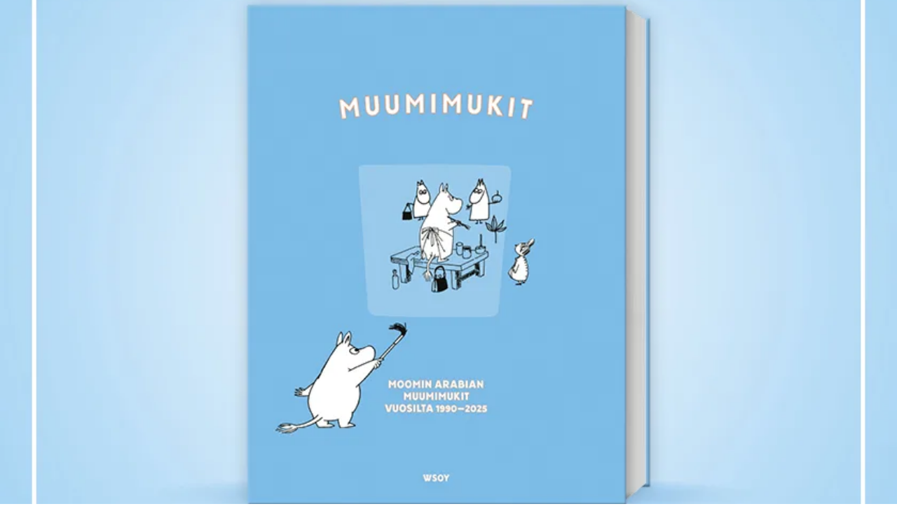

--- FILE ---
content_type: application/javascript; charset=utf-8
request_url: https://www.prisma.fi/_next/static/chunks/4970-f3d8bf33427b9396.js
body_size: 5206
content:
!function(){try{var e="undefined"!=typeof window?window:"undefined"!=typeof global?global:"undefined"!=typeof self?self:{},l=(new e.Error).stack;l&&(e._sentryDebugIds=e._sentryDebugIds||{},e._sentryDebugIds[l]="14432fc4-0d7b-4b27-a137-5c0de2990b27",e._sentryDebugIdIdentifier="sentry-dbid-14432fc4-0d7b-4b27-a137-5c0de2990b27")}catch(e){}}();"use strict";(self.webpackChunk_N_E=self.webpackChunk_N_E||[]).push([[4970],{4481:(e,l,t)=>{t.d(l,{D:()=>f});var i=t(26514),n=t(2921),r=t(2239),a=t(92598),o=t(33685),s=t(77470),c=t(9992),d=t(21413),u=t(3611),h=t(7221),m=t(22298),g=t.n(m),p=t(19848),b=t.n(p);let f=e=>{let{customCrumbs:l,...t}=e,{t:n}=(0,c.Bd)(["page","common"]),r=(0,s.usePathname)(),a=(e=>{let{t:l}=(0,c.Bd)("common"),t=(0,s.usePathname)();return e&&e.length>0?e:((e,l)=>e.map(e=>{if("/"===e)return{path:e,label:l("home")};let t=l(b()(e,"/"));return{path:e,label:g()(t)}}))((e=>"/"===e?["/"]:e.split("#")[0].split("?")[0].split("/").map(e=>"/".concat(e)))(t),l)})([{label:n("common:home"),path:"/"},...null!=l?l:[]]),o=a.map((e,l)=>({position:l+1,name:e.label,item:h.tl.baseUrl(e.path)}));return(0,i.jsxs)("div",{...t,children:[(0,i.jsx)(d.gk,{itemListElements:o}),(0,i.jsxs)("nav",{className:"sm:hidden","aria-labelledby":"breadcrumb-heading-mobile",children:[(0,i.jsx)("h2",{id:"breadcrumb-heading-mobile",className:"sr-only",children:n("breadcrumb")}),(0,i.jsx)(v,{breadcrumbs:a})]},"breadcrumb-mobile-".concat(r)),(0,i.jsxs)("nav",{className:"hidden sm:flex","aria-labelledby":"breadcrumb-heading-desktop",children:[(0,i.jsx)("h2",{id:"breadcrumb-heading-desktop",className:"sr-only",children:n("breadcrumb")}),(0,i.jsx)(x,{breadcrumbs:a})]},"breadcrumb-desktop-".concat(r))]})},v=e=>{let{breadcrumbs:l}=e,t=null==l?void 0:l[0],c=null==l?void 0:l[l.length-2],d=l.length>3,u=d?l.slice(1,l.length-2):[],h=(0,s.usePathname)();return(0,i.jsxs)(n.B,{sizing:"small",children:[(0,i.jsx)(r.J,{href:null==t?void 0:t.path,iconPos:"before",icon:(0,i.jsx)(o.d,{"aria-label":t.label,"aria-hidden":2===l.length}),children:(null==l?void 0:l.length)===2&&(null==t?void 0:t.label)}),d&&(0,i.jsx)(a.q,{children:u.map((e,l)=>(0,i.jsx)(r.J,{href:e.path,children:e.label},l))}),t!==c&&(0,i.jsx)(r.J,{href:null==c?void 0:c.path,children:null==c?void 0:c.label})]},h)},x=e=>{let{breadcrumbs:l}=e,t=(0,s.usePathname)();return(0,i.jsx)(n.B,{showCurrentPage:!0,sizing:"small",children:(0,i.jsx)(i.Fragment,{children:l.map((e,t)=>{let n=t===l.length-1;return(0,i.jsx)(r.J,{href:e.path,"aria-current":n?"page":void 0,className:(0,u.cx)({"[&>a]:text-color-text-strong-neutral":n}),children:e.label},t)})})},t)}},5432:(e,l,t)=>{t.d(l,{A:()=>d,o:()=>u});var i=t(26514),n=t(75834),r=t(66649),a=t(77470),o=t(55516),s=t(8667),c=t(24192);let d=e=>{let{heroData:l,fallback:t,categoryName:r}=e,c="category-".concat(r),d=(0,n.useRef)((0,s.M)({pageName:c,titleLevel:"secondary",pathname:(0,a.usePathname)()}));return(0,i.jsx)(o.W,{pageName:c,renderer:d.current,heroData:l,fallback:t})},u=e=>{let{content:l,categoryName:t,hierarchyId:n}=e,a=(0,r.qM)(l,{locale:"fi"});return a?(0,i.jsx)(c.r,{document:a,pageName:"category-".concat(t),hierarchyId:n}):null}},8667:(e,l,t)=>{t.d(l,{M:()=>h,Y:()=>m});var i=t(73967),n=t(602),r=t.n(n),a=t(23469),o=t.n(a),s=t(61422),c=t(7604),d=t(22554);let u=o()(()=>t.e(426).then(t.bind(t,426)).then(e=>e.Hero),{loadableGenerated:{webpack:()=>[426]}}),h=e=>{let{pageName:l,titleLevel:t,pathname:n}=e;return{component:u,props:e=>{var a,o,u,h,m,g,p,b,f,v,x;let _=r()(e.blockType)||"images",y="images"===_&&(null==(a=e.images)?void 0:a.length)?(e=>e?(3===e.length?[...e,{fields:{backgroundColor:i.Pr}}]:e).filter(e=>void 0!==e).map(e=>{var l,t,i,n;let{asset:r}=e.fields,a=(null==r?void 0:r.fields.altText)||"",o=null==r||null==(t=r.fields.desktopImage)||null==(l=t.fields.file)?void 0:l.url,s=null==r||null==(n=r.fields.mobileImage)||null==(i=n.fields.file)?void 0:i.url,c=o&&(0,d.c)(o),u=(0,d.c)(s||o||""),h=e.fields.backgroundColor||"";return{mobileSrc:u,desktopSrc:c,altText:a,backgroundColor:h,objectFit:e.fields.objectFit||"cover",objectPosition:e.fields.objectPosition||"center center"}}):[])(e.images):[],j="images"===_&&(null==(u=e.image)||null==(o=u.fields.file)?void 0:o.url)?(0,d.c)(null==(m=e.image)||null==(h=m.fields.file)?void 0:h.url):"";return{title:e.title,titleLevel:t||"primary",subtitle:e.subtitle,body:e.body,blockType:_,backgroundColor:(0,s.D)(e.backgroundColor)||"bg-color-background-weakest-neutral",textColor:(0,s.D)(e.textColor)||i.wI,layout:r()(null==(g=e.layout)?void 0:g[0])||"imageBefore",images:y,oldImage:{image:j,alt:null!=(x=null==(p=e.image)?void 0:p.fields.description)?x:""},video:"video"===_?{videoSource:e.video?(0,d.c)((null==(f=e.video)||null==(b=f.fields.file)?void 0:b.url)||""):"",videoDescription:(null==(v=e.video)?void 0:v.fields.description)||""}:void 0,backgroundVariant:e.backgroundVariant||"full",ctaButtonBackgroundColor:(0,s.D)(e.ctaButtonBackgroundColor),ctaLabelColor:(0,s.D)(e.ctaLabelColor),internalTitle:e.internalTitle,viewEvent:{event:"view_promotion",ecommerce:{items:[{promotion_id:"".concat(l," - ").concat(e.internalTitle),promotion_name:e.internalTitle,creative_name:e.internalTitle,creative_slot:"".concat(l,"-heroBanner"),promotion_location:n,promotion_location_type:(0,c.W)(n)}]}},cta:e.ctaLabel&&e.ctaLink?{label:e.ctaLabel,link:e.ctaLink,clickEvent:{event:"select_promotion",ecommerce:{items:[{promotion_id:"".concat(l," - ").concat(e.internalTitle),promotion_name:e.internalTitle,creative_name:e.internalTitle,creative_slot:"".concat(l,"-heroBanner"),promotion_location:n,promotion_location_type:(0,c.W)(n)}]}}}:void 0}}}},m=e=>{let l=null==e?void 0:e.find(e=>!!(null==e?void 0:e.fields));return null==l?void 0:l.fields}},8708:(e,l,t)=>{t.d(l,{e:()=>m});var i=t(26514),n=t(75834),r=t(31208),a=t(20518),o=t(35198),s=t(69001),c=t.n(s),d=t(9992),u=t(66509),h=t(38225);let m=e=>{let{currentSorting:l,options:t=r.Ah,className:s}=e,{t:m}=(0,d.Bd)("products"),{sorting:g,updateSorting:p}=(0,u.K)(l),b=(0,n.useRef)(!1);return(0,n.useEffect)(()=>{if(b.current){let e=document.getElementById("results");e?requestAnimationFrame(()=>{(0,h.hT)(e),e.focus({preventScroll:!0}),b.current=!1}):b.current=!1}},[g]),(0,i.jsxs)("div",{className:c()("relative",s),children:[(0,i.jsx)(a.J,{id:"sortingLabel",htmlFor:"sorting-select",className:"sr-only",children:m("sorting")}),(0,i.jsx)(o.l,{id:"sorting-select",pill:!0,sizing:"medium",onChange:e=>{p(e.target.value),b.current=!0},value:g,children:t.map(e=>(0,i.jsx)("option",{value:e,children:m("sorting-".concat(e))},e))})]})}},14860:(e,l,t)=>{t.d(l,{S:()=>r});var i=t(26514),n=t(75834);let r=e=>{let{children:l}=e,[t,r]=(0,n.useState)(!1);return(0,n.useEffect)(()=>{r(!0)},[]),t?(0,i.jsx)(i.Fragment,{children:l}):null}},38577:(e,l,t)=>{t.d(l,{M:()=>r});var i=t(75834),n=t(77470);let r=e=>{let l=a(),[t,n]=(0,i.useState)(e),[r,o]=(0,i.useState)(!1);(0,i.useEffect)(()=>{n(e)},[e]);let s=e=>{o(!0),n(e),l(e)};return{filters:t,updatePrice:e=>{let l=[...t],i=t.findIndex(e=>e.price);i>-1?l[i]={price:e}:l.push({price:e}),s(l)},clearPrice:()=>{s(t.filter(e=>!e.price))},updateHeight:e=>{let l=[...t.filter(e=>!e.rider_min_height&&!e.rider_max_height)];l.push({rider_min_height:e}),l.push({rider_max_height:e}),s(l)},clearHeight:()=>{s([...t.filter(e=>!e.rider_min_height&&!e.rider_max_height)])},toggleSelected:(e,l)=>{let i=[...t],n=t.findIndex(t=>t[e]===l);n>-1?i.splice(n,1):i.push({[e]:l}),s(i)},clearSelected:(e,l)=>{s(t.filter(t=>t[e]!==l))},toggleOnlyInStock:()=>{let e=[...t],l=t.findIndex(e=>e.onlyInStock);l>-1?e.splice(l,1):e.push({onlyInStock:!0}),s(e)},clearOnlyInStock:()=>{s(t.filter(e=>!e.onlyInStock))},clearAll:()=>{s([])},isFiltering:r,setIsFiltering:o}},a=()=>{let e=(0,n.useSearchParams)(),l=(0,n.useRouter)(),t=(0,n.usePathname)();return i=>{let n=new URLSearchParams({page:"1"}),r=e.get("sorting");r&&n.set("sorting",r),i.length>0&&n.set("filters",JSON.stringify(i)),l.replace("".concat(t,"?").concat(n.toString()),{scroll:!1})}}},48197:(e,l,t)=>{t.d(l,{q:()=>_});var i=t(26514),n=t(75834),r=t(4281),a=t(70531),o=t(44733),s=t.n(o),c=t(23469),d=t.n(c),u=t(9992),h=t(60177),m=t(10336),g=t(43555),p=t(38577);let b=e=>{let{label:l,type:t,children:n,...a}=e;return(0,i.jsx)(r.$n,{sizing:"medium",variant:"filled",...a,color:"neutral","data-test-id":"open-filtering-button-desktop-".concat(t),"data-type":t,"aria-haspopup":"dialog",children:(0,i.jsxs)("span",{className:"flex items-center gap-12",children:[l,n]})})},f=e=>{let{count:l}=e,{t}=(0,u.Bd)("productList");return 0===l?null:(0,i.jsxs)("span",{className:"flex min-h-28 min-w-28 items-center justify-center rounded-circle bg-color-element-strong-neutral p-2 text-sm text-color-white",children:[(0,i.jsx)("span",{className:"sr-only",children:t("filtering-selected-filters-in-group")}),l]})};b.displayName="ProductsFilteringToolbarButton";var v=t(59972);let x=d()(()=>Promise.all([t.e(4629),t.e(3762)]).then(t.bind(t,33762)).then(e=>e.ProductsFilteringDialog),{loadableGenerated:{webpack:()=>[33762]},ssr:!1}),_=e=>{let{currentFilters:l,filterOptions:t,priceRange:o,productTotalCount:c,slug:d,className:_,clearAllFilters:y,afterCloseFocusRef:j}=e,{t:k}=(0,u.Bd)(["productList","common"]),[S,w]=(0,n.useState)(),{setDialogTrigger:I,restoreTriggerFocus:C}=(0,m.w)(),P=(0,p.M)(l),N=(0,v.Eb)(P.filters),B=s()(t.map(e=>{if("rider_max_height"===e.type){let l=t.find(e=>"rider_min_height"===e.type),i=(null==l?void 0:l.options)||[];return{label:k("filtering-rider-height-button-label"),type:"rider_max_height",options:[...e.options,...i]}}if("rider_min_height"!==e.type)return e})),E=[...B.filter(e=>e.options.length>0),{label:k("filtering-price-button-label"),type:"price",options:[]}],T=null!==N.price.min||null!==N.price.max||null!==N.rider_max_height||Object.values(N.selected).some(e=>e&&e.length>0),L=e=>l=>{w(e),I(l.currentTarget)},D=e=>{w(void 0),C(e),(e=>{let{slug:l,productTotalCount:t,filters:i,filterOptions:n,trackingContext:r}=e;i.length>0&&(0,h.I)({event:"filter_interaction",context:r,categorySlug:l,filters:((e,l)=>{let t={};return e.forEach(e=>{var i;let[n,r]=Object.entries(e)[0],a=l.find(e=>e.type===n),o=(null==a||null==(i=a.options.find(e=>e.value===r))?void 0:i.label)||r;t[n]?Array.isArray(t[n])?t[n].push(o):t[n]=[t[n],o]:t[n]=o}),t})(i,n),total:t})})({slug:d,filters:l,filterOptions:B,productTotalCount:c,trackingContext:"product-category"})};return(0,i.jsxs)("div",{className:_,children:[(0,i.jsx)("div",{className:"w-full md:hidden",children:(0,i.jsx)(r.$n,{sizing:"large",color:"neutral",variant:"filled",icon:(0,i.jsx)(a.O,{size:"16"}),iconPos:"before",onClick:L(E[0].type),"aria-haspopup":"dialog",children:k("filtering-mobile-button-label")})}),(0,i.jsxs)("ul",{className:"hidden flex-row flex-wrap items-center gap-12 md:flex",children:[E.map(e=>{var l;let{label:t,type:n}=e;return(0,i.jsx)("li",{children:(0,i.jsxs)(b,{label:t,type:n,onClick:L(n),children:["rider_max_height"===n&&N.rider_max_height&&(0,i.jsxs)(i.Fragment,{children:[(0,i.jsx)("span",{className:"sr-only",children:k("filtering-rider-height-hidden-detail")}),(0,i.jsx)("span",{children:k("filtering-rider-height-value",{height:N.rider_max_height})})]}),"price"===n&&(N.price.min||N.price.max)&&(0,i.jsxs)(i.Fragment,{children:[(0,i.jsx)("span",{className:"sr-only",children:k("filtering-price-hidden-detail")}),(0,i.jsx)("span",{children:k("filtering-price-with-value",{min:N.price.min,max:N.price.max})})]}),!["rider_min_height","rider_max_height","price"].includes(n)&&(0,i.jsx)(f,{count:(null==(l=N.selected[n])?void 0:l.length)||0})]})},n)}),(0,i.jsx)("li",{children:(0,i.jsx)(b,{label:k("filtering-accordion-availability-title"),type:"availability",onClick:L("availability"),children:(0,i.jsx)(f,{count:+!!N.onlyInStock})},"availability")}),T&&(0,i.jsx)("li",{children:(0,i.jsx)(g.v,{onClick:y,localeKey:"filtering-clear-all"})})]}),(0,i.jsx)(x,{filters:N,filteringManager:P,filterOptions:B,selectedFilter:S,priceRange:o,productTotalCount:c,onDialogClose:()=>D(),onShowResults:()=>D(j)})]})}},59972:(e,l,t)=>{t.d(l,{Eb:()=>r,Q9:()=>o,su:()=>a});var i=t(9992),n=t(65873);let r=e=>{let l={price:{min:null,max:null},rider_min_height:null,rider_max_height:null,selected:{},onlyInStock:!1};return e.forEach(e=>{let[t,i]=Object.entries(e)[0];"price"===t?l.price=i:"onlyInStock"===t?l.onlyInStock=i:"rider_min_height"===t?l.rider_min_height=i:"rider_max_height"===t?l.rider_max_height=i:(l.selected[t]=l.selected[t]||[],l.selected[t].push(i))}),l},a=e=>{let{filterOptions:l,filters:t}=e,i="prod"===n.c?["sok_vari","koko","main_brand"]:[],r=t.length>0?Object.keys(t[0])[0]:void 0,a=[];return l.forEach(e=>{let{type:l,label:t,options:n}=e;if(i.includes(l))return;let o={type:l,label:t,options:[]};n.forEach(e=>{let t=e.totalCount;r&&r!==l&&(t=e.availableCount),t>0&&o.options.push({label:e.label,value:e.value,count:t})}),a.push(o)}),a},o=e=>{let{filters:l,filterOptions:t}=e,{t:n}=(0,i.Bd)("productList"),r=[];return l.forEach(e=>{let[l,i]=Object.entries(e)[0];if("price"===l&&"object"==typeof i&&null!==i&&"min"in i&&"max"in i)r.push({filterType:l,label:n("filtering-price-with-value",{min:i.min,max:i.max}),value:""});else if("rider_max_height"===l&&null!==i)r.push({filterType:l,label:n("filtering-rider-height-badge-with-value",{height:i}),value:""});else if("onlyInStock"===l)r.push({filterType:l,label:n("filtering-show-only-in-stock"),value:""});else{let e=t.find(e=>e.type===l);if(e&&"string"==typeof i){let t=e.options.find(e=>e.value===i);t&&r.push({filterType:l,label:"".concat(e.label,": ").concat(t.label),value:i})}}}),r}},66509:(e,l,t)=>{t.d(l,{K:()=>o});var i=t(75834),n=t(31208),r=t(77470),a=t(34541);let o=function(){let e=arguments.length>0&&void 0!==arguments[0]?arguments[0]:n.Ft.BESTSELLER,l=s(),[t,r]=(0,i.useState)(e);return{sorting:t,updateSorting:e=>{r(e),l(e),(0,a.B)({event:"sorting_interaction",sorting_name:e})},clearSorting:()=>{r(e),l(e)}}},s=()=>{let e=(0,r.useRouter)(),l=(0,r.useSearchParams)(),t=(0,r.usePathname)();return i=>{let n=new URLSearchParams({}),r=l.get("page");r&&n.set("page",r),i.length>0&&n.set("sorting",i);let a=l.get("filters");a&&n.set("filters",a);let o=l.get("search");o&&n.set("search",o),e.replace("".concat(t,"?").concat(n.toString()),{scroll:!1})}}},79544:(e,l,t)=>{t.d(l,{M:()=>c});var i=t(26514),n=t(66477),r=t(96456),a=t.n(r),o=t(7221),s=t(63129);let c=e=>{let{subCategories:l}=e,t=(0,s.Ub)("mobileMaxWidth");return(0,o.Lp)(),(0,i.jsx)("ul",{className:"flex flex-wrap gap-8","data-test-id":"subcategory-button-wrapper",children:l.map(e=>(0,i.jsx)("li",{children:(0,i.jsx)(a(),{prefetch:!1,href:e.link,passHref:!0,legacyBehavior:!0,children:(0,i.jsx)(n.z,{sizing:t?"small":"medium",color:"neutral","data-test-id":"subcategory-".concat(e.name,"-link-button"),children:e.name})})},e.link))})}},81272:(e,l,t)=>{t.d(l,{X:()=>i});let i=e=>{let{hasActiveFilters:l,hasNoParentCategory:t,parentCategoryLink:i,parentCategoryName:n,onButtonClick:r}=e;return l?{buttonText:"filtering-clear-all",onButtonClick:r}:t?{buttonText:"home",linkHref:"/"}:{buttonText:"navigate-to-category",linkHref:i,buttonTextParams:{name:n}}}}}]);

--- FILE ---
content_type: application/javascript; charset=utf-8
request_url: https://www.prisma.fi/_next/static/chunks/pages/categories/%5B...paths%5D-c717422a80e636cb.js
body_size: 3946
content:
!function(){try{var e="undefined"!=typeof window?window:"undefined"!=typeof global?global:"undefined"!=typeof self?self:{},t=(new e.Error).stack;t&&(e._sentryDebugIds=e._sentryDebugIds||{},e._sentryDebugIds[t]="a9c2a135-b615-4f55-ab48-49d0b1935fae",e._sentryDebugIdIdentifier="sentry-dbid-a9c2a135-b615-4f55-ab48-49d0b1935fae")}catch(e){}}(),(self.webpackChunk_N_E=self.webpackChunk_N_E||[]).push([[5557,8978],{5281:(e,t,n)=>{"use strict";n.r(t),n.d(t,{__N_SSP:()=>M,default:()=>O});var l=n(26514),a=n(75834),r=n(9992),o=n(21413),s=n(23840),i=n(4481),d=n(79544),c=n(5432),u=n(15603),p=n(8667),g=n(6495),m=n(42688),h=n(63283),y=n(88960),x=n(65812),f=n(81272),b=n(38577),v=n(48197),N=n(59972),j=n(60906),k=n(8708),w=n(60807),_=n(63357),C=n(69686),E=n(87809),T=n(62627),I=n(7221),S=n(38225),P=n(92698),A=n(90296),D=n(90131),R=n(85693),F=n(32172),L=n(78530);let z=e=>{var t,n,z;let{category:M,currentFilters:O,currentSorting:X,urlPath:B,page:U,cmsData:G,campaignCodes:V,availabilityRibbons:W,adServerSponsoredProductAdData:Y,isBackNav:q}=e,{t:Z}=(0,r.Bd)(["productList","common"]);(0,I.Lp)();let H=(0,p.Y)(null==G?void 0:G.heros),J=null==G||null==(t=G.seoMetadata)?void 0:t.fields,{isTransitioning:$}=(0,I.yR)(I.tl.category());(0,R.s)("RetailMediaTools");let K=(0,g.cp)({url:B,name:M.name,productTotalCount:M.productTotalCount,page:U,cmsSeoMetadata:J,t:Z}),Q=(0,N.su)({filterOptions:M.productFilterOptions,filters:O}),ee=(null==M?void 0:M.breadcrumbs.length)>0?M.breadcrumbs.map(e=>({label:e.name,path:I.tl.category(e.slug)})):[],et=[...ee,{label:M.name,path:(0,T.e)({slug:M.slug,id:M.id})}],en=O.length>0,el=ee.length>0?ee[ee.length-1]:null,ea=null!=(n=null==el?void 0:el.path)?n:I.tl.category(),er=null!=(z=null==el?void 0:el.label)?z:"",eo=(0,a.useRef)(null),{saveAds:es,getAds:ei}=(e=>{let{key:t}=e,[n,l]=(0,A.F)(t,[]);return{getAds:(0,a.useCallback)(e=>{if(n){let t=n.findIndex(t=>t.key===e);if(-1!==t)return n[t].value}return[]},[n]),saveAds:(0,a.useCallback)((e,t)=>{e&&(0,P.Bd)()&&l(n=>{let l=n.findIndex(t=>t.key===e);return -1!==l?t.length?n.map((e,n)=>n===l?{key:e.key,value:t}:e):n.filter((e,t)=>t!==l):t.length?n.concat({key:e,value:t}):n})},[l])}})({key:"displayed-category-advertisement"});(0,a.useEffect)(()=>{if(!(null==Y?void 0:Y.enrichedAdSkus.length))return;let e=(0,_.RZ)(Y.enrichedAdSkus);e.length&&es(M.slug,e)},[Y,M.slug,es]);let ed=(0,_.Vk)(X)?ei(M.slug):[],ec=(0,_.l9)({displayedAdIds:ed,products:M.products}).map(e=>({...e,cnstrcDataAttributes:{[E.XP.ITEM_ID]:e.sokId,[E.XP.ITEM_NAME]:e.productName}})),eu={[E.XP.BROWSE]:"",[E.XP.ZERO_RESULT]:0!==M.products.length||$?void 0:"",[E.XP.NUM_RESULTS]:M.productTotalCount.toString(),[E.XP.FILTER_NAME]:"group_id",[E.XP.FILTER_VALUE]:M.hierarchy_id.toString()},ep={products:ec,"data-test-id":"subcategory-".concat(M.name,"-product-list"),pageSize:C.a,isLoading:$,analyticsMeta:{listName:F.$j.CATEGORY_PAGE,listNameExtra:M.slug,pageNumber:U},campaignCodes:V||void 0,availabilityRibbons:W,shouldShowFillerCard:(0,_.Gi)({totalCards:M.productTotalCount,pageSize:C.a,curPage:U}),currentPage:U,cnstrcDataAttributes:eu},eg=(0,a.useRef)(null);(0,D.g)(()=>{!q&&eg.current&&requestAnimationFrame(()=>{var e;null==(e=eg.current)||e.focus()})},[q,B]);let em=()=>{var e;(0,S.hT)(eo.current),null==(e=eo.current)||e.focus(),eh.clearAll()},eh=(0,b.M)(O),ey=(0,f.X)({hasActiveFilters:en,hasNoParentCategory:"/kategoriat"===ea,parentCategoryLink:ea,parentCategoryName:er,onButtonClick:em});return(0,l.jsxs)(y.Y,{children:[(0,l.jsxs)(h.g,{className:"flex flex-col !justify-normal bg-color-background-weakest-neutral",children:[(0,l.jsx)(o.bV,{noindex:K.noIndex,title:K.title,canonical:K.url,description:K.description,additionalLinkTags:K.linkTags,openGraph:{type:"website",title:K.title,url:K.url,description:K.description,images:K.images}}),(0,l.jsx)("div",{className:"flex justify-center",children:(0,l.jsxs)("div",{className:"w-full max-w-[--content-region-max-width] px-[--main-content-horizontal-padding] pt-20 lg:px-[--main-content-horizontal-padding-desktop]","data-category-name":M.name,children:[(0,l.jsx)(i.D,{customCrumbs:et}),(0,l.jsx)("h1",{className:"text-heading-medium-medium my-20 break-words !tracking-normal md:text-heading-xlarge-medium","data-test-id":"category-title",tabIndex:-1,ref:eg,children:(null==G?void 0:G.heading)||M.name}),(null==M?void 0:M.subCategories.length)>0&&(0,l.jsxs)("div",{className:"my-20","data-test-id":"category-".concat(M.name,"-subcategories"),"data-nosnippet":!0,children:[(0,l.jsx)("h2",{className:"sr-only",children:Z("productList:sub-categories-title")}),(0,l.jsx)(d.M,{subCategories:M.subCategories.map(e=>({name:e.name,link:(0,T.e)(e)}))})]}),!!H&&(0,l.jsx)(c.A,{heroData:H,categoryName:M.name}),(0,l.jsx)(u.U,{contentEntities:null==G?void 0:G.contentEntities,hierarchyId:M.hierarchy_id,pageName:"category"}),!!(null==G?void 0:G.primaryContent)&&(0,l.jsx)(c.o,{content:G.primaryContent,categoryName:M.name,hierarchyId:M.slug}),(0,l.jsxs)("div",{className:"mt-20","data-nosnippet":!0,children:[(0,l.jsx)("h2",{className:"text-heading-xsmall-regular mb-12 hidden md:block",children:Z("productList:product-filters-title")}),(0,l.jsxs)("div",{className:"grid grid-cols-[1fr_auto] items-center gap-x-8 gap-y-16 md:gap-y-36",children:[(0,l.jsx)(v.q,{currentFilters:O,filterOptions:Q,priceRange:M.productPriceRange,productTotalCount:M.productTotalCount,slug:M.slug,className:"col-span-2 md:col-span-1",clearAllFilters:em,afterCloseFocusRef:eo},B),(0,l.jsx)(k.e,{currentSorting:X,className:"order-2 justify-self-end md:order-1"}),(0,l.jsx)("h2",{ref:eo,className:"scroll-m-80 text-lg font-medium focus-visible:outline-2 focus-visible:outline-color-border-strong-primary md:order-2","data-test-id":"category-".concat(M.name,"-product-count"),tabIndex:-1,id:"results",children:Z("productList:products-in-total",{count:M.productTotalCount})})]})]})]})}),M.products.length>0||$?(0,l.jsxs)(l.Fragment,{children:[Y?(0,l.jsx)(s.d,{adResponse:Y,...ep,currentPage:U}):(0,l.jsx)(j.y,{...ep}),(0,l.jsx)(x.d,{currentPage:U,totalCount:M.productTotalCount,focusTarget:"results",pageSize:C.a,className:"px-[--main-content-horizontal-padding] lg:px-[--main-content-horizontal-padding-desktop]"})]}):(0,l.jsx)(m.J,{image:L.l.PAGE_NOT_FOUND,title:en?"no-products-title":"collection-no-products-title",text:en?"collection-filtered-no-products-description":"collection-no-products-description",headingLevel:2,...ey,className:"mx-auto mb-16 w-full max-w-[--content-region-max-width] px-[--main-content-horizontal-padding] pt-20 lg:px-[--main-content-horizontal-padding-desktop]"}),!!(null==G?void 0:G.secondaryContent)&&(0,l.jsx)("div",{className:"w-full px-[--main-content-horizontal-padding] pt-20 lg:mx-auto lg:max-w-[--content-region-max-width] lg:px-[--main-content-horizontal-padding-desktop]",children:(0,l.jsx)(c.o,{content:G.secondaryContent,categoryName:M.name,hierarchyId:M.hierarchy_id})})]}),(0,l.jsx)(w.u,{surveyType:"category"})]})};z.disableAutoFocus=!0;var M=!0;let O=z},15603:(e,t,n)=>{"use strict";n.d(t,{U:()=>m});var l=n(26514),a=n(75834),r=n(45987),o=n(77470),s=n(72199),i=n(51688),d=n(58497),c=n(59032),u=n(95964),p=n(76642),g=n(90352);let m=e=>{let{contentEntities:t=[],hierarchyId:n,pageName:m}=e,h=(0,o.usePathname)(),y=(0,a.useMemo)(()=>(e=>{let{hierarchyId:t,pageName:n,pathname:l}=e;return{adServerSlot:(0,s.V)({hierarchyId:t}),productStripe:(0,p.W)({pageName:n}),promotionalBlock:(0,i.h)({pageName:n,pathname:l}),playableGame:(0,u.W)(),youTubeVideo:(0,g.E)(),foldingListItem:(0,d.I)()}})({hierarchyId:n,pageName:m,pathname:h}),[n,m,h]);return t&&0!==t.length?(0,l.jsx)(l.Fragment,{children:t.map((e,t)=>{var a,o,s,i,d,u;let p=null!=(d=null==e||null==(s=e.sys)||null==(o=s.contentType)||null==(a=o.sys)?void 0:a.id)?d:"";if(!p||!(null==e?void 0:e.fields))return console.warn("Missing contentType for cmsElement:",e),null;let g=(e=>{let{renderers:t,contentType:n,fields:l,pageName:a,hierarchyId:r=""}=e,o=t[n];if(!o.component)return console.warn("No renderer found for content type: ".concat(n)),null;let s=o.component,i={};try{i=o.props?o.props(l):l}catch(e){return(0,c.Cp)(e,{tags:{page:a,contentType:n,hierarchyId:r}}),null}return{Component:s,props:i}})({renderers:y,contentType:p,fields:e.fields,pageName:m,hierarchyId:n});if(!g)return null;let{Component:h,props:x}=g,f=null!=(u=null==e||null==(i=e.sys)?void 0:i.id)?u:"cms-element-".concat(t);return(0,l.jsx)(r.tH,{beforeCapture:e=>{e.setTag("page",m),e.setTag("contentId",p),e.setTag("hierarchyId",n)},children:(0,l.jsx)(h,{...x})},f)})}):null}},60807:(e,t,n)=>{"use strict";n.d(t,{u:()=>i});var l=n(26514),a=n(69001),r=n.n(a),o=n(9992),s=n(50780);let i=e=>{let{surveyType:t,className:n}=e,{t:a}=(0,o.Bd)("page"),i=d(t);return i?(0,l.jsx)("div",{className:r()("py-12 w-screen mx-[calc(-50vw_+_50%)]",n),style:{backgroundColor:i.backgroundColor},"data-nosnippet":!0,children:(0,l.jsx)("div",{className:"lg:mx-auto lg:max-w-[--content-region-max-width] lg:px-[--main-content-horizontal-padding-desktop]",children:(0,l.jsx)("div",{className:"w-full rounded-4 bg-color-background-weak-accent5 p-16",children:(0,l.jsxs)("div",{className:"max-w-content",children:[(0,l.jsx)("h2",{className:"text-heading-xxsmall-bold mb-4",children:a(i.title)}),(0,l.jsx)("p",{children:a(i.subtitle)}),(0,l.jsx)(s.Ox,{className:"my-8 w-fit",as:"button",href:i.surveySource,linkButtonProps:{color:"neutral"},children:a("survey-cta")})]})})})}):null},d=e=>({product:{title:"survey-product-title",subtitle:"survery-product-subtitle",surveySource:"https://link.webropolsurveys.com/S/7DD1D34DA5E77E6D"},category:{title:"survey-category-title",subtitle:"survey-category-subtitle",surveySource:"https://link.webropolsurveys.com/S/E1E4DCA5F34BED73",backgroundColor:"#fafafa"}})[e]},85998:(e,t,n)=>{(window.__NEXT_P=window.__NEXT_P||[]).push(["/categories/[...paths]",function(){return n(5281)}])}},e=>{e.O(0,[6862,7626,269,1354,2540,1757,6439,4970,3840,636,6593,8792],()=>e(e.s=85998)),_N_E=e.O()}]);